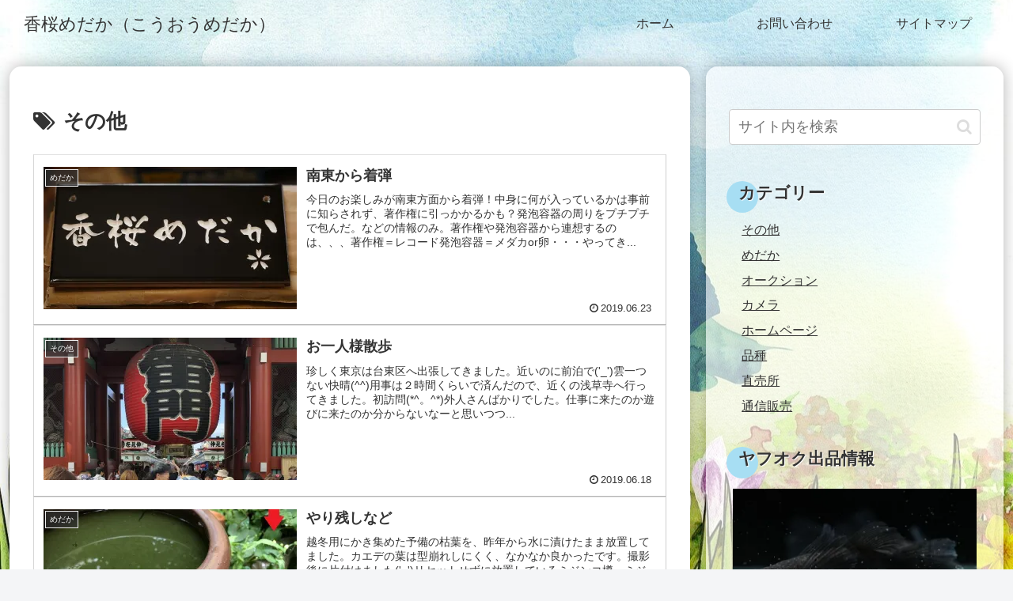

--- FILE ---
content_type: text/html; charset=utf-8
request_url: https://www.google.com/recaptcha/api2/aframe
body_size: 269
content:
<!DOCTYPE HTML><html><head><meta http-equiv="content-type" content="text/html; charset=UTF-8"></head><body><script nonce="kfLYKH3UX9zp2mRgxkb4tA">/** Anti-fraud and anti-abuse applications only. See google.com/recaptcha */ try{var clients={'sodar':'https://pagead2.googlesyndication.com/pagead/sodar?'};window.addEventListener("message",function(a){try{if(a.source===window.parent){var b=JSON.parse(a.data);var c=clients[b['id']];if(c){var d=document.createElement('img');d.src=c+b['params']+'&rc='+(localStorage.getItem("rc::a")?sessionStorage.getItem("rc::b"):"");window.document.body.appendChild(d);sessionStorage.setItem("rc::e",parseInt(sessionStorage.getItem("rc::e")||0)+1);localStorage.setItem("rc::h",'1769217151452');}}}catch(b){}});window.parent.postMessage("_grecaptcha_ready", "*");}catch(b){}</script></body></html>

--- FILE ---
content_type: text/css
request_url: https://kououmedaka.com/wp-content/themes/cocoon-master/skins/m-sora/style.css?ver=6.9&fver=20260116090354
body_size: 2112
content:
/*
  Skin Name: m-sora
  Description: marineがお届けするテーマ「sora」
  Skin URI: https://web.no-koto.net
  Author: marine
  Author URI: https://web.no-koto.net
  Screenshot URI: https://im-cocoon.net/wp-content/uploads/m-sora.png
  Version: 0.0.1
  Priority: 9930000000
*/
/*以下にスタイルシートを記入してください*/

.body:not(.editor-styles-wrapper)::before{
	content: "";
	display: block;
	position: fixed;
	top: 0;
	left: 0;
	z-index: -1;
	width: 100%;
	height: 100vh;
	background: url("https://im-cocoon.net/wp-content/uploads/bg.jpg") center no-repeat;
	background-size: auto;
	background-size: cover;
}
#header,#header-container , #header-in,.hlt-center-logo, .header-container-in,
.container, .cf ,.header-container {
    background:transparent;
}
#main {
  border-radius: 15px;
  box-shadow: 0 0 20px rgba(0,0,0,0.3);
}
#sidebar {
  border:10px solid rgba(255,255,255,0);
  border-radius: 15px;
  background: rgba(255,255,255,0.6);
  box-shadow: 0 0 20px rgba(0,0,0,0.3);
  line-height: 1.2;
}

#sidebar ul {
  font-size:0.9em;
  margin:0;
}
#sidebar ul li {
  margin:0 0 0 0.6em;
  padding:0;
}
#sidebar ul#recentcomments li {
  margin:0 0 0.6em 0.6em;
  padding:0;
}
#sidebar ul li a {
  text-decoration: underline;
  padding:0.4em;
}
#footer {
  clear: both;
  background-color: rgba(0, 0, 0, 0.5);
  color: #fff;
  padding: 5px;
}

.article h1 {
	position: relative;
	border-bottom: 3px solid #dcdcdc;
	line-height:1.2;
}
.article:not(.admin-page) h1::after {
	position: absolute;
	content:"";
	display: block;
	border-bottom: 3px solid #777;
	bottom:-3px;
	width:20%;
}
.article h2 {
	position: relative;
	padding: .5em .75em;
	/*margin:0 -15px 35px -17px;*/
	background-color:#24ade2;
	border:1px solid #24ade2;
  margin-bottom: 35px;
	color:#fafafa;
	font-weight: 700;
	border-radius: 8px;
	box-shadow: 2px 2px 2px rgba(0,0,0,0.15);
	text-shadow: -1px -1px 1px rgba(0,0,0,0.15);
}
.article h2::after {
	position: absolute;
	top: 100%;
	left: 30px;
	content: '';
	width: 0;
	height: 0;
	border: 10px solid transparent;
	border-top: 15px solid #24ade2;
}

.article h2.matome {
}
.article h2.matome::after {
}

.article h4 {
	position:relative;
	padding:0.25em 1.5em;
	color:#474747;
	font-weight:lighter;
border:dashed 2px #fff;
box-shadow:0 0 0 4px #dfefff;
background:-moz-linear-gradient(to right,rgb(194,234,240),#dfefff);
background:-webkit-linear-gradient(to right,rgb(194,234,240),#dfefff); background:linear-gradient(to right,rgb(194,234,240),#dfefff);
text-shadow:1px 1px 1px #fff;
}
#under-entry-body h2 ,
.article h3 {
	position:relative;
	padding:0.25em 0.25em 0.25em 1em;
	line-height: 1.4;
	border: 1px solid #ffd98a;
	color:#6cb4e4;
border:none;
border-top:solid 2px #6cb4e4;
border-bottom:solid 2px #6cb4e4;
background:-webkit-repeating-linear-gradient(-45deg,#f0f8ff,#f0f8ff 3px,#e9f4ff 3px,#e9f4ff 7px);
background:repeating-linear-gradient(-45deg,#f0f8ff,#f0f8ff 3px,#e9f4ff 3px,#e9f4ff 7px);
text-shadow:1px 1px 1px rgba(0,0,0,0.15);
}
#under-entry-body h2#reply-title:before {
	content:"\f004";  /* ハート */
	line-height: 42px;
}
.article h5 {
	position:relative;
	padding:0.25em 0 0.25em 2.5em;
  border: none;
}
.article h5::after {
	content:"";
	display: block;
	height:4px;
	margin-left:-2.5em;
background:-moz-linear-gradient(to right,rgb(160,224,240),#dfefff); background:-webkit-linear-gradient(to right,rgb(160,224,240),#dfefff); background:linear-gradient(to right,rgb(160,224,240),#dfefff);
}
h5:before,
.article h5::before {
	position: absolute;
	font-family: FontAwesome;
content:"\f00c";
color:#24ade2;
font-size:1.4em;
width:35px;
height:35px;
top:0;
left:17px;
}

.sidebar h2 ,
h3.widget-title ,
.article h6 {
  position: relative;
  /*margin-left: 3em;*/
  color:#333333;
  text-shadow:1px 1px 1px #fff;
}
.sidebar h2:before ,
h3.widget-title:before ,
.article h6:before {
position:absolute;
content:"";
border-radius:50%;
  top:10px;
  left:-8px;
  width:35px;
  height:35px;
  background: #24ade2;
  transform:translateY(-50%);
  z-index:-1;
}
.sidebar h2,
h3.widget-title {
  margin: 0 0 6px 0;
    background:transparent;
}
.sidebar h2:before,
h3.widget-title:before {
  top:30px;
  left:-3px;
  width:40px;
  height:40px;
}

#site-description{	/*** marine add ***/
	display: none;
  margin:0;
	padding:0;
	margin-left:-9999px;
}
.top-title-catchphrase {
	display: none;
}

.entry-large-thumb img {
  -webkit-filter: blur(2px);
  filter: blur(2px);
}
.entry-card-large-content {
  margin-top:10px;
}
.entry-snippet {
  margin-top:15px;
}
.size-full ,
.size-large {
	width:100%;
}

/* Table of Contents Plus による目次の設定 */
#toc_container {
	margin:40px auto 40px auto;
  border-radius: 6px;
}
.article ul.toc_list ,
.article ul.toc_list ul {
	position: relative;
	padding: 0.5em 1em 0.5em 2.3em;
	margin:2em 0;
	background:none;
	box-shadow: none;
	border: none;
	border-radius: 0;
}
.article ul.toc_list li {
	line-height: 1.5;
	padding:0.6em 0.6em 0.6em 15px;
	color:#454545;
	list-style-type: none!important;
	text-shadow: 1px 1px 1px #fff;
}
.article ul.toc_list li:before {
	content:"";
}

/* 文頭の説明文の表示設定 */
.ex-about {
	position: relative;
  width:80%;
  min-height:100px;
  padding:2px 10px;
  margin:30px auto 30px;
  padding: 5px 1em;
  border: 5px solid #ccc;
  border-radius: 3em .7em 2em .7em/.7em 2em .7em 3em;
}
.ex-about::after {
	position: absolute;
	top:5px;
	left:-47px;
    content: "";
    width: 150px;
    height: 126px;
    margin: 0;
    background: url("https://im-cocoon.net/wp-content/uploads/about-mini3.png") no-repeat;
    background-size: 150px;
}
.ex-about p {
  margin-left:10px;
  text-indent:90px;
}

#site-description{	/*** marine add ***/
	display: none;
  margin:0;
	padding:0;
	margin-left:-9999px;
}

#footer a{
  color: #fff;
}
#footer a:hover{
  color: #333;
}

.font-awesome-5 h5:before,
.font-awesome-5 .article h5::before{
	font-family: "Font Awesome 5 Free";
	font-weight: 900;
}

.article .timeline .timeline-item::before{
	content: "";
}
